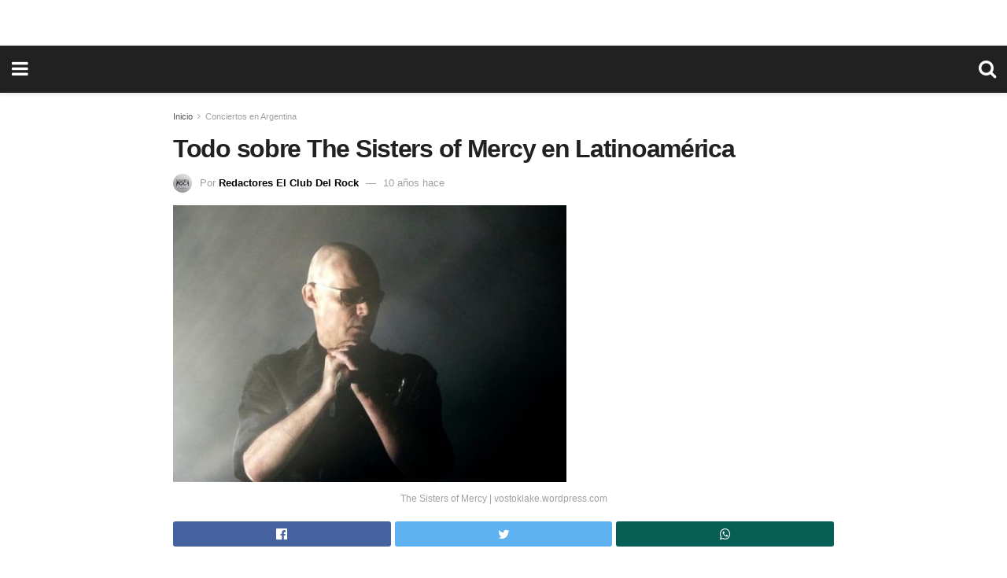

--- FILE ---
content_type: text/html; charset=utf-8
request_url: https://elclubdelrock.com/noticias-mexico/todo-sobre-the-sisters-of-mercy-en-latinoamerica/amp/
body_size: 14127
content:
<!DOCTYPE html>
<html amp lang="es" data-amp-auto-lightbox-disable transformed="self;v=1" i-amphtml-layout="" i-amphtml-no-boilerplate="">
<head><meta charset="utf-8"><meta name="viewport" content="width=device-width,minimum-scale=1,maximum-scale=1,user-scalable=no"><link rel="preconnect" href="https://cdn.ampproject.org"><style amp-runtime="" i-amphtml-version="012512221826001">html{overflow-x:hidden!important}html.i-amphtml-fie{height:100%!important;width:100%!important}html:not([amp4ads]),html:not([amp4ads]) body{height:auto!important}html:not([amp4ads]) body{margin:0!important}body{-webkit-text-size-adjust:100%;-moz-text-size-adjust:100%;-ms-text-size-adjust:100%;text-size-adjust:100%}html.i-amphtml-singledoc.i-amphtml-embedded{-ms-touch-action:pan-y pinch-zoom;touch-action:pan-y pinch-zoom}html.i-amphtml-fie>body,html.i-amphtml-singledoc>body{overflow:visible!important}html.i-amphtml-fie:not(.i-amphtml-inabox)>body,html.i-amphtml-singledoc:not(.i-amphtml-inabox)>body{position:relative!important}html.i-amphtml-ios-embed-legacy>body{overflow-x:hidden!important;overflow-y:auto!important;position:absolute!important}html.i-amphtml-ios-embed{overflow-y:auto!important;position:static}#i-amphtml-wrapper{overflow-x:hidden!important;overflow-y:auto!important;position:absolute!important;top:0!important;left:0!important;right:0!important;bottom:0!important;margin:0!important;display:block!important}html.i-amphtml-ios-embed.i-amphtml-ios-overscroll,html.i-amphtml-ios-embed.i-amphtml-ios-overscroll>#i-amphtml-wrapper{-webkit-overflow-scrolling:touch!important}#i-amphtml-wrapper>body{position:relative!important;border-top:1px solid transparent!important}#i-amphtml-wrapper+body{visibility:visible}#i-amphtml-wrapper+body .i-amphtml-lightbox-element,#i-amphtml-wrapper+body[i-amphtml-lightbox]{visibility:hidden}#i-amphtml-wrapper+body[i-amphtml-lightbox] .i-amphtml-lightbox-element{visibility:visible}#i-amphtml-wrapper.i-amphtml-scroll-disabled,.i-amphtml-scroll-disabled{overflow-x:hidden!important;overflow-y:hidden!important}amp-instagram{padding:54px 0px 0px!important;background-color:#fff}amp-iframe iframe{box-sizing:border-box!important}[amp-access][amp-access-hide]{display:none}[subscriptions-dialog],body:not(.i-amphtml-subs-ready) [subscriptions-action],body:not(.i-amphtml-subs-ready) [subscriptions-section]{display:none!important}amp-experiment,amp-live-list>[update]{display:none}amp-list[resizable-children]>.i-amphtml-loading-container.amp-hidden{display:none!important}amp-list [fetch-error],amp-list[load-more] [load-more-button],amp-list[load-more] [load-more-end],amp-list[load-more] [load-more-failed],amp-list[load-more] [load-more-loading]{display:none}amp-list[diffable] div[role=list]{display:block}amp-story-page,amp-story[standalone]{min-height:1px!important;display:block!important;height:100%!important;margin:0!important;padding:0!important;overflow:hidden!important;width:100%!important}amp-story[standalone]{background-color:#000!important;position:relative!important}amp-story-page{background-color:#757575}amp-story .amp-active>div,amp-story .i-amphtml-loader-background{display:none!important}amp-story-page:not(:first-of-type):not([distance]):not([active]){transform:translateY(1000vh)!important}amp-autocomplete{position:relative!important;display:inline-block!important}amp-autocomplete>input,amp-autocomplete>textarea{padding:0.5rem;border:1px solid rgba(0,0,0,.33)}.i-amphtml-autocomplete-results,amp-autocomplete>input,amp-autocomplete>textarea{font-size:1rem;line-height:1.5rem}[amp-fx^=fly-in]{visibility:hidden}amp-script[nodom],amp-script[sandboxed]{position:fixed!important;top:0!important;width:1px!important;height:1px!important;overflow:hidden!important;visibility:hidden}
/*# sourceURL=/css/ampdoc.css*/[hidden]{display:none!important}.i-amphtml-element{display:inline-block}.i-amphtml-blurry-placeholder{transition:opacity 0.3s cubic-bezier(0.0,0.0,0.2,1)!important;pointer-events:none}[layout=nodisplay]:not(.i-amphtml-element){display:none!important}.i-amphtml-layout-fixed,[layout=fixed][width][height]:not(.i-amphtml-layout-fixed){display:inline-block;position:relative}.i-amphtml-layout-responsive,[layout=responsive][width][height]:not(.i-amphtml-layout-responsive),[width][height][heights]:not([layout]):not(.i-amphtml-layout-responsive),[width][height][sizes]:not(img):not([layout]):not(.i-amphtml-layout-responsive){display:block;position:relative}.i-amphtml-layout-intrinsic,[layout=intrinsic][width][height]:not(.i-amphtml-layout-intrinsic){display:inline-block;position:relative;max-width:100%}.i-amphtml-layout-intrinsic .i-amphtml-sizer{max-width:100%}.i-amphtml-intrinsic-sizer{max-width:100%;display:block!important}.i-amphtml-layout-container,.i-amphtml-layout-fixed-height,[layout=container],[layout=fixed-height][height]:not(.i-amphtml-layout-fixed-height){display:block;position:relative}.i-amphtml-layout-fill,.i-amphtml-layout-fill.i-amphtml-notbuilt,[layout=fill]:not(.i-amphtml-layout-fill),body noscript>*{display:block;overflow:hidden!important;position:absolute;top:0;left:0;bottom:0;right:0}body noscript>*{position:absolute!important;width:100%;height:100%;z-index:2}body noscript{display:inline!important}.i-amphtml-layout-flex-item,[layout=flex-item]:not(.i-amphtml-layout-flex-item){display:block;position:relative;-ms-flex:1 1 auto;flex:1 1 auto}.i-amphtml-layout-fluid{position:relative}.i-amphtml-layout-size-defined{overflow:hidden!important}.i-amphtml-layout-awaiting-size{position:absolute!important;top:auto!important;bottom:auto!important}i-amphtml-sizer{display:block!important}@supports (aspect-ratio:1/1){i-amphtml-sizer.i-amphtml-disable-ar{display:none!important}}.i-amphtml-blurry-placeholder,.i-amphtml-fill-content{display:block;height:0;max-height:100%;max-width:100%;min-height:100%;min-width:100%;width:0;margin:auto}.i-amphtml-layout-size-defined .i-amphtml-fill-content{position:absolute;top:0;left:0;bottom:0;right:0}.i-amphtml-replaced-content,.i-amphtml-screen-reader{padding:0!important;border:none!important}.i-amphtml-screen-reader{position:fixed!important;top:0px!important;left:0px!important;width:4px!important;height:4px!important;opacity:0!important;overflow:hidden!important;margin:0!important;display:block!important;visibility:visible!important}.i-amphtml-screen-reader~.i-amphtml-screen-reader{left:8px!important}.i-amphtml-screen-reader~.i-amphtml-screen-reader~.i-amphtml-screen-reader{left:12px!important}.i-amphtml-screen-reader~.i-amphtml-screen-reader~.i-amphtml-screen-reader~.i-amphtml-screen-reader{left:16px!important}.i-amphtml-unresolved{position:relative;overflow:hidden!important}.i-amphtml-select-disabled{-webkit-user-select:none!important;-ms-user-select:none!important;user-select:none!important}.i-amphtml-notbuilt,[layout]:not(.i-amphtml-element),[width][height][heights]:not([layout]):not(.i-amphtml-element),[width][height][sizes]:not(img):not([layout]):not(.i-amphtml-element){position:relative;overflow:hidden!important;color:transparent!important}.i-amphtml-notbuilt:not(.i-amphtml-layout-container)>*,[layout]:not([layout=container]):not(.i-amphtml-element)>*,[width][height][heights]:not([layout]):not(.i-amphtml-element)>*,[width][height][sizes]:not([layout]):not(.i-amphtml-element)>*{display:none}amp-img:not(.i-amphtml-element)[i-amphtml-ssr]>img.i-amphtml-fill-content{display:block}.i-amphtml-notbuilt:not(.i-amphtml-layout-container),[layout]:not([layout=container]):not(.i-amphtml-element),[width][height][heights]:not([layout]):not(.i-amphtml-element),[width][height][sizes]:not(img):not([layout]):not(.i-amphtml-element){color:transparent!important;line-height:0!important}.i-amphtml-ghost{visibility:hidden!important}.i-amphtml-element>[placeholder],[layout]:not(.i-amphtml-element)>[placeholder],[width][height][heights]:not([layout]):not(.i-amphtml-element)>[placeholder],[width][height][sizes]:not([layout]):not(.i-amphtml-element)>[placeholder]{display:block;line-height:normal}.i-amphtml-element>[placeholder].amp-hidden,.i-amphtml-element>[placeholder].hidden{visibility:hidden}.i-amphtml-element:not(.amp-notsupported)>[fallback],.i-amphtml-layout-container>[placeholder].amp-hidden,.i-amphtml-layout-container>[placeholder].hidden{display:none}.i-amphtml-layout-size-defined>[fallback],.i-amphtml-layout-size-defined>[placeholder]{position:absolute!important;top:0!important;left:0!important;right:0!important;bottom:0!important;z-index:1}amp-img[i-amphtml-ssr]:not(.i-amphtml-element)>[placeholder]{z-index:auto}.i-amphtml-notbuilt>[placeholder]{display:block!important}.i-amphtml-hidden-by-media-query{display:none!important}.i-amphtml-element-error{background:red!important;color:#fff!important;position:relative!important}.i-amphtml-element-error:before{content:attr(error-message)}i-amp-scroll-container,i-amphtml-scroll-container{position:absolute;top:0;left:0;right:0;bottom:0;display:block}i-amp-scroll-container.amp-active,i-amphtml-scroll-container.amp-active{overflow:auto;-webkit-overflow-scrolling:touch}.i-amphtml-loading-container{display:block!important;pointer-events:none;z-index:1}.i-amphtml-notbuilt>.i-amphtml-loading-container{display:block!important}.i-amphtml-loading-container.amp-hidden{visibility:hidden}.i-amphtml-element>[overflow]{cursor:pointer;position:relative;z-index:2;visibility:hidden;display:initial;line-height:normal}.i-amphtml-layout-size-defined>[overflow]{position:absolute}.i-amphtml-element>[overflow].amp-visible{visibility:visible}template{display:none!important}.amp-border-box,.amp-border-box *,.amp-border-box :after,.amp-border-box :before{box-sizing:border-box}amp-pixel{display:none!important}amp-analytics,amp-auto-ads,amp-story-auto-ads{position:fixed!important;top:0!important;width:1px!important;height:1px!important;overflow:hidden!important;visibility:hidden}amp-story{visibility:hidden!important}html.i-amphtml-fie>amp-analytics{position:initial!important}[visible-when-invalid]:not(.visible),form [submit-error],form [submit-success],form [submitting]{display:none}amp-accordion{display:block!important}@media (min-width:1px){:where(amp-accordion>section)>:first-child{margin:0;background-color:#efefef;padding-right:20px;border:1px solid #dfdfdf}:where(amp-accordion>section)>:last-child{margin:0}}amp-accordion>section{float:none!important}amp-accordion>section>*{float:none!important;display:block!important;overflow:hidden!important;position:relative!important}amp-accordion,amp-accordion>section{margin:0}amp-accordion:not(.i-amphtml-built)>section>:last-child{display:none!important}amp-accordion:not(.i-amphtml-built)>section[expanded]>:last-child{display:block!important}
/*# sourceURL=/css/ampshared.css*/</style><meta name="amp-to-amp-navigation" content="AMP-Redirect-To; AMP.navigateTo"><meta name="description" content="La leyenda del rock gótico, regresará en septiembre para dar cuatro conciertos en tres países de América Latina. Aunque no han sacado ningún material nuevo"><meta name="robots" content="follow, index, max-snippet:-1, max-video-preview:-1, max-image-preview:large"><meta property="og:locale" content="es_MX"><meta property="og:type" content="article"><meta property="og:title" content="Todo sobre The Sisters of Mercy en Latinoamérica | El Club Del Rock"><meta property="og:description" content="La leyenda del rock gótico, regresará en septiembre para dar cuatro conciertos en tres países de América Latina. Aunque no han sacado ningún material nuevo"><meta property="og:url" content="https://elclubdelrock.com/noticias-mexico/todo-sobre-the-sisters-of-mercy-en-latinoamerica/"><meta property="og:site_name" content="El Club Del Rock | Noticias y Conciertos de Rock y Metal"><meta property="article:publisher" content="https://www.facebook.com/elclubdelrockoficial"><meta property="article:author" content="https://www.facebook.com/elclubdelrockoficial/"><meta property="article:tag" content="Argentina"><meta property="article:tag" content="MÉXICO"><meta property="article:tag" content="rock gótico"><meta property="article:tag" content="The Sisters of Mercy"><meta property="article:section" content="Conciertos en Argentina"><meta property="og:updated_time" content="2016-09-13T21:27:30-05:00"><meta property="fb:app_id" content="166920577255107"><meta property="og:image" content="https://storage.googleapis.com/stateless-elclubdelrock-com/2016/05/eldritch-e1463701184717.jpg"><meta property="og:image:secure_url" content="https://storage.googleapis.com/stateless-elclubdelrock-com/2016/05/eldritch-e1463701184717.jpg"><meta property="og:image:width" content="500"><meta property="og:image:height" content="352"><meta property="og:image:alt" content="Todo sobre The Sisters of Mercy en Latinoamérica"><meta property="og:image:type" content="image/jpeg"><meta property="article:published_time" content="2016-05-19T18:48:49-05:00"><meta property="article:modified_time" content="2016-09-13T21:27:30-05:00"><meta name="twitter:card" content="summary_large_image"><meta name="twitter:title" content="Todo sobre The Sisters of Mercy en Latinoamérica | El Club Del Rock"><meta name="twitter:description" content="La leyenda del rock gótico, regresará en septiembre para dar cuatro conciertos en tres países de América Latina. Aunque no han sacado ningún material nuevo"><meta name="twitter:site" content="@elclubdelrock"><meta name="twitter:creator" content="@elclubdelrock"><meta name="twitter:image" content="https://storage.googleapis.com/stateless-elclubdelrock-com/2016/05/eldritch-e1463701184717.jpg"><meta name="twitter:label1" content="Written by"><meta name="twitter:data1" content="Redactores El Club Del Rock"><meta name="twitter:label2" content="Time to read"><meta name="twitter:data2" content="1 minuto"><meta name="msapplication-TileImage" content="https://storage.googleapis.com/stateless-elclubdelrock-com/2019/04/14cfe752-cropped-logo-512x512-1-300x300.png"><meta name="generator" content="AMP Plugin v2.5.5; mode=reader; theme=legacy"><meta name="generator" content="WordPress 6.9"><script async="" src="https://cdn.ampproject.org/v0.mjs" type="module" crossorigin="anonymous"></script><script async nomodule src="https://cdn.ampproject.org/v0.js" crossorigin="anonymous"></script><script custom-element="amp-ad" src="https://cdn.ampproject.org/v0/amp-ad-0.1.mjs" async type="module" crossorigin="anonymous"></script><script async nomodule src="https://cdn.ampproject.org/v0/amp-ad-0.1.js" crossorigin="anonymous" custom-element="amp-ad"></script><script src="https://cdn.ampproject.org/v0/amp-analytics-0.1.mjs" async="" custom-element="amp-analytics" type="module" crossorigin="anonymous"></script><script async nomodule src="https://cdn.ampproject.org/v0/amp-analytics-0.1.js" crossorigin="anonymous" custom-element="amp-analytics"></script><script src="https://cdn.ampproject.org/v0/amp-auto-ads-0.1.mjs" async="" custom-element="amp-auto-ads" type="module" crossorigin="anonymous"></script><script async nomodule src="https://cdn.ampproject.org/v0/amp-auto-ads-0.1.js" crossorigin="anonymous" custom-element="amp-auto-ads"></script><script custom-element="amp-form" src="https://cdn.ampproject.org/v0/amp-form-0.1.mjs" async type="module" crossorigin="anonymous"></script><script async nomodule src="https://cdn.ampproject.org/v0/amp-form-0.1.js" crossorigin="anonymous" custom-element="amp-form"></script><script custom-element="amp-sidebar" src="https://cdn.ampproject.org/v0/amp-sidebar-0.1.mjs" async type="module" crossorigin="anonymous"></script><script async nomodule src="https://cdn.ampproject.org/v0/amp-sidebar-0.1.js" crossorigin="anonymous" custom-element="amp-sidebar"></script><script src="https://cdn.ampproject.org/v0/amp-youtube-0.1.mjs" async="" custom-element="amp-youtube" type="module" crossorigin="anonymous"></script><script async nomodule src="https://cdn.ampproject.org/v0/amp-youtube-0.1.js" crossorigin="anonymous" custom-element="amp-youtube"></script><link rel="icon" href="https://storage.googleapis.com/stateless-elclubdelrock-com/2019/04/14cfe752-cropped-logo-512x512-1-75x75.png" sizes="32x32"><link rel="icon" href="https://storage.googleapis.com/stateless-elclubdelrock-com/2019/04/14cfe752-cropped-logo-512x512-1-300x300.png" sizes="192x192"><link href="https://maxcdn.bootstrapcdn.com/font-awesome/4.7.0/css/font-awesome.min.css" rel="stylesheet" type="text/css"><style amp-custom="">#amp-mobile-version-switcher{left:0;position:absolute;width:100%;z-index:100}#amp-mobile-version-switcher>a{background-color:#444;border:0;color:#eaeaea;display:block;font-family:-apple-system,BlinkMacSystemFont,Segoe UI,Roboto,Oxygen-Sans,Ubuntu,Cantarell,Helvetica Neue,sans-serif;font-size:16px;font-weight:600;padding:15px 0;text-align:center;-webkit-text-decoration:none;text-decoration:none}#amp-mobile-version-switcher>a:active,#amp-mobile-version-switcher>a:focus,#amp-mobile-version-switcher>a:hover{-webkit-text-decoration:underline;text-decoration:underline}:where(.wp-block-button__link){border-radius:9999px;box-shadow:none;padding:calc(.667em + 2px) calc(1.333em + 2px);text-decoration:none}:root :where(.wp-block-button .wp-block-button__link.is-style-outline),:root :where(.wp-block-button.is-style-outline>.wp-block-button__link){border:2px solid;padding:.667em 1.333em}:root :where(.wp-block-button .wp-block-button__link.is-style-outline:not(.has-text-color)),:root :where(.wp-block-button.is-style-outline>.wp-block-button__link:not(.has-text-color)){color:currentColor}:root :where(.wp-block-button .wp-block-button__link.is-style-outline:not(.has-background)),:root :where(.wp-block-button.is-style-outline>.wp-block-button__link:not(.has-background)){background-color:initial;background-image:none}:where(.wp-block-columns){margin-bottom:1.75em}:where(.wp-block-columns.has-background){padding:1.25em 2.375em}:where(.wp-block-post-comments input[type=submit]){border:none}:where(.wp-block-cover-image:not(.has-text-color)),:where(.wp-block-cover:not(.has-text-color)){color:#fff}:where(.wp-block-cover-image.is-light:not(.has-text-color)),:where(.wp-block-cover.is-light:not(.has-text-color)){color:#000}:root :where(.wp-block-cover h1:not(.has-text-color)),:root :where(.wp-block-cover h2:not(.has-text-color)),:root :where(.wp-block-cover h3:not(.has-text-color)),:root :where(.wp-block-cover h4:not(.has-text-color)),:root :where(.wp-block-cover h5:not(.has-text-color)),:root :where(.wp-block-cover h6:not(.has-text-color)),:root :where(.wp-block-cover p:not(.has-text-color)){color:inherit}:where(.wp-block-file){margin-bottom:1.5em}:where(.wp-block-file__button){border-radius:2em;display:inline-block;padding:.5em 1em}:where(.wp-block-file__button):where(a):active,:where(.wp-block-file__button):where(a):focus,:where(.wp-block-file__button):where(a):hover,:where(.wp-block-file__button):where(a):visited{box-shadow:none;color:#fff;opacity:.85;text-decoration:none}:where(.wp-block-form-input__input){font-size:1em;margin-bottom:.5em;padding:0 .5em}:where(.wp-block-form-input__input)[type=date],:where(.wp-block-form-input__input)[type=datetime-local],:where(.wp-block-form-input__input)[type=datetime],:where(.wp-block-form-input__input)[type=email],:where(.wp-block-form-input__input)[type=month],:where(.wp-block-form-input__input)[type=number],:where(.wp-block-form-input__input)[type=password],:where(.wp-block-form-input__input)[type=search],:where(.wp-block-form-input__input)[type=tel],:where(.wp-block-form-input__input)[type=text],:where(.wp-block-form-input__input)[type=time],:where(.wp-block-form-input__input)[type=url],:where(.wp-block-form-input__input)[type=week]{border-style:solid;border-width:1px;line-height:2;min-height:2em}:where(.wp-block-group.wp-block-group-is-layout-constrained){position:relative}@keyframes show-content-image{0%{visibility:hidden}99%{visibility:hidden}to{visibility:visible}}@keyframes turn-on-visibility{0%{opacity:0}to{opacity:1}}@keyframes turn-off-visibility{0%{opacity:1;visibility:visible}99%{opacity:0;visibility:visible}to{opacity:0;visibility:hidden}}@keyframes lightbox-zoom-in{0%{transform:translate(calc(( -100vw + var(--wp--lightbox-scrollbar-width) ) / 2 + var(--wp--lightbox-initial-left-position)),calc(-50vh + var(--wp--lightbox-initial-top-position))) scale(var(--wp--lightbox-scale))}to{transform:translate(-50%,-50%) scale(1)}}@keyframes lightbox-zoom-out{0%{transform:translate(-50%,-50%) scale(1);visibility:visible}99%{visibility:visible}to{transform:translate(calc(( -100vw + var(--wp--lightbox-scrollbar-width) ) / 2 + var(--wp--lightbox-initial-left-position)),calc(-50vh + var(--wp--lightbox-initial-top-position))) scale(var(--wp--lightbox-scale));visibility:hidden}}:where(.wp-block-latest-comments:not([data-amp-original-style*=line-height] .wp-block-latest-comments__comment)){line-height:1.1}:where(.wp-block-latest-comments:not([data-amp-original-style*=line-height] .wp-block-latest-comments__comment-excerpt p)){line-height:1.8}:root :where(.wp-block-latest-posts.is-grid){padding:0}:root :where(.wp-block-latest-posts.wp-block-latest-posts__list){padding-left:0}ul{box-sizing:border-box}:root :where(.wp-block-list.has-background){padding:1.25em 2.375em}:where(.wp-block-navigation.has-background .wp-block-navigation-item a:not(.wp-element-button)),:where(.wp-block-navigation.has-background .wp-block-navigation-submenu a:not(.wp-element-button)){padding:.5em 1em}:where(.wp-block-navigation .wp-block-navigation__submenu-container .wp-block-navigation-item a:not(.wp-element-button)),:where(.wp-block-navigation .wp-block-navigation__submenu-container .wp-block-navigation-submenu a:not(.wp-element-button)),:where(.wp-block-navigation .wp-block-navigation__submenu-container .wp-block-navigation-submenu button.wp-block-navigation-item__content),:where(.wp-block-navigation .wp-block-navigation__submenu-container .wp-block-pages-list__item button.wp-block-navigation-item__content){padding:.5em 1em}@keyframes overlay-menu__fade-in-animation{0%{opacity:0;transform:translateY(.5em)}to{opacity:1;transform:translateY(0)}}:root :where(p.has-background){padding:1.25em 2.375em}:where(p.has-text-color:not(.has-link-color)) a{color:inherit}:where(.wp-block-post-comments-form input:not([type=submit])),:where(.wp-block-post-comments-form textarea){border:1px solid #949494;font-family:inherit;font-size:1em}:where(.wp-block-post-comments-form input:where(:not([type=submit]):not([type=checkbox]))),:where(.wp-block-post-comments-form textarea){padding:calc(.667em + 2px)}:where(.wp-block-post-excerpt){box-sizing:border-box;margin-bottom:var(--wp--style--block-gap);margin-top:var(--wp--style--block-gap)}:where(.wp-block-preformatted.has-background){padding:1.25em 2.375em}:where(.wp-block-search__button){border:1px solid #ccc;padding:6px 10px}:where(.wp-block-search__input){appearance:none;border:1px solid #949494;flex-grow:1;font-family:inherit;font-size:inherit;font-style:inherit;font-weight:inherit;letter-spacing:inherit;line-height:inherit;margin-left:0;margin-right:0;min-width:3rem;padding:8px;text-transform:inherit}:where(.wp-block-search__input):not(#_#_#_#_#_#_#_){text-decoration:unset}:where(.wp-block-search__button-inside .wp-block-search__inside-wrapper){background-color:#fff;border:1px solid #949494;box-sizing:border-box;padding:4px}:where(.wp-block-search__button-inside .wp-block-search__inside-wrapper) :where(.wp-block-search__button){padding:4px 8px}:root :where(.wp-block-separator.is-style-dots){height:auto;line-height:1;text-align:center}:root :where(.wp-block-separator.is-style-dots):before{color:currentColor;content:"···";font-family:serif;font-size:1.5em;letter-spacing:2em;padding-left:2em}:root :where(.wp-block-site-logo.is-style-rounded){border-radius:9999px}:root :where(.wp-block-social-links .wp-social-link a){padding:.25em}:root :where(.wp-block-social-links.is-style-logos-only .wp-social-link a){padding:0}:root :where(.wp-block-social-links.is-style-pill-shape .wp-social-link a){padding-left:.6666666667em;padding-right:.6666666667em}:root :where(.wp-block-tag-cloud.is-style-outline){display:flex;flex-wrap:wrap;gap:1ch}:root :where(.wp-block-tag-cloud.is-style-outline a){border:1px solid;margin-right:0;padding:1ch 2ch}:root :where(.wp-block-tag-cloud.is-style-outline a):not(#_#_#_#_#_#_#_#_){font-size:unset;text-decoration:none}:root :where(.wp-block-table-of-contents){box-sizing:border-box}:where(.wp-block-term-description){box-sizing:border-box;margin-bottom:var(--wp--style--block-gap);margin-top:var(--wp--style--block-gap)}:where(pre.wp-block-verse){font-family:inherit}:root{--wp-block-synced-color:#7a00df;--wp-block-synced-color--rgb:122,0,223;--wp-bound-block-color:var(--wp-block-synced-color);--wp-editor-canvas-background:#ddd;--wp-admin-theme-color:#007cba;--wp-admin-theme-color--rgb:0,124,186;--wp-admin-theme-color-darker-10:#006ba1;--wp-admin-theme-color-darker-10--rgb:0,107,160.5;--wp-admin-theme-color-darker-20:#005a87;--wp-admin-theme-color-darker-20--rgb:0,90,135;--wp-admin-border-width-focus:2px}@media (min-resolution:192dpi){:root{--wp-admin-border-width-focus:1.5px}}:root{--wp--preset--font-size--normal:16px;--wp--preset--font-size--huge:42px}.aligncenter{clear:both}.screen-reader-text{border:0;clip-path:inset(50%);height:1px;margin:-1px;overflow:hidden;padding:0;position:absolute;width:1px}.screen-reader-text:not(#_#_#_#_#_#_#_){word-wrap:normal}.screen-reader-text:focus{background-color:#ddd;clip-path:none;color:#444;display:block;font-size:1em;height:auto;left:5px;line-height:normal;padding:15px 23px 14px;text-decoration:none;top:5px;width:auto;z-index:100000}html :where(.has-border-color){border-style:solid}html :where([data-amp-original-style*=border-top-color]){border-top-style:solid}html :where([data-amp-original-style*=border-right-color]){border-right-style:solid}html :where([data-amp-original-style*=border-bottom-color]){border-bottom-style:solid}html :where([data-amp-original-style*=border-left-color]){border-left-style:solid}html :where([data-amp-original-style*=border-width]){border-style:solid}html :where([data-amp-original-style*=border-top-width]){border-top-style:solid}html :where([data-amp-original-style*=border-right-width]){border-right-style:solid}html :where([data-amp-original-style*=border-bottom-width]){border-bottom-style:solid}html :where([data-amp-original-style*=border-left-width]){border-left-style:solid}html :where(amp-img[class*=wp-image-]),html :where(amp-anim[class*=wp-image-]){height:auto;max-width:100%}:where(figure){margin:0 0 1em}html :where(.is-position-sticky){--wp-admin--admin-bar--position-offset:var(--wp-admin--admin-bar--height,0px)}@media screen and (max-width:600px){html :where(.is-position-sticky){--wp-admin--admin-bar--position-offset:0px}}amp-img.amp-wp-enforced-sizes{object-fit:contain}amp-img img,amp-img noscript{image-rendering:inherit;object-fit:inherit;object-position:inherit}.aligncenter{display:block;margin-left:auto;margin-right:auto}.amp-wp-enforced-sizes{max-width:100%;margin:0 auto}.clearfix:before,.clearfix:after{content:" ";display:table}.clearfix:after{clear:both}body,html{height:100%;margin:0}body{background-color:#fff;color:#53585c;font-family:-apple-system,BlinkMacSystemFont,"Segoe UI","Roboto","Oxygen-Sans","Ubuntu","Cantarell","Helvetica Neue",sans-serif;font-size:14px;line-height:1.7857142857143em;text-rendering:optimizeLegibility;-webkit-font-smoothing:antialiased;-moz-osx-font-smoothing:grayscale}h1,h2,h3,.amp-wp-title{color:#212121}::-moz-selection{background:#fde69a;color:#212121;text-shadow:none}::-webkit-selection{background:#fde69a;color:#212121;text-shadow:none}::selection{background:#fde69a;color:#212121;text-shadow:none}p,ul,figure{margin:0 0 1em;padding:0}a,a:visited{text-decoration:none}a:hover,a:active,a:focus{color:#212121}a,a:visited,#breadcrumbs a:hover,.amp-related-content h3 a:hover,.amp-related-content h3 a:focus{color:#000}.amp-wp-header{text-align:center;background-color:#fff;height:60px;box-shadow:0 2px 6px rgba(0,0,0,.1)}.amp-wp-header.dark{background-color:#212121}.amp-wp-header .jeg_mobile_logo{display:flex;align-items:center;justify-content:center;flex:1 0 0%;background-image:url("")}@media only screen and (-webkit-min-device-pixel-ratio: 2),
only screen and (     -o-min-device-pixel-ratio: 2/1),
only screen and (        min-device-pixel-ratio: 2),
only screen and (                min-resolution: 192dpi),
only screen and (                min-resolution: 2dppx){.amp-wp-header .jeg_mobile_logo{background-image:url("https://storage.googleapis.com/stateless-elclubdelrock-com/2019/05/a7626d89-logo-el-club-del-rock-1.png");background-size:auto 40px}}.amp-wp-header div{color:#fff;font-size:1em;font-weight:400;margin:0 auto;position:relative;display:flex;flex-wrap:wrap;flex-direction:row;width:100%;height:100%}.amp-wp-header a{text-align:center;width:100%;height:100%;display:block;background-position:center center;background-repeat:no-repeat}.amp-wp-article{color:#333;font-size:16px;line-height:1.625em;margin:22px auto 30px;padding:0 15px;max-width:840px;overflow-wrap:break-word;word-wrap:break-word}.amp-wp-breadcrumb{margin:-5px auto 10px;font-size:11px;color:#a0a0a0}#breadcrumbs a{color:#53585c}#breadcrumbs .fa{padding:0 3px}#breadcrumbs .breadcrumb_last_link a{color:#a0a0a0}.amp-wp-article-header{margin-bottom:15px}.amp-wp-title{display:block;width:100%;font-size:32px;font-weight:bold;line-height:1.15;margin:0 0 .4em;letter-spacing:-.04em}.amp-wp-meta{color:#a0a0a0;list-style:none;font-size:smaller}.amp-wp-meta li{display:inline-block;line-height:1}.amp-wp-byline amp-img,.amp-wp-byline .amp-wp-author{display:inline-block}.amp-wp-author a{font-weight:bold}.amp-wp-byline amp-img{border-radius:100%;position:relative;margin-right:6px;vertical-align:middle}.amp-wp-posted-on{margin-left:5px}.amp-wp-posted-on:before{content:"—";margin-right:5px}.amp-wp-article-featured-image amp-img{margin:0 auto}.amp-wp-article-featured-image.wp-caption .wp-caption-text{margin:0 18px}.jeg_share_amp_container{margin:0 0 15px}.jeg_sharelist{float:none;display:-webkit-flex;display:-ms-flexbox;display:flex;-webkit-flex-wrap:wrap;-ms-flex-wrap:wrap;flex-wrap:wrap;-webkit-align-items:flex-start;-ms-flex-align:start;align-items:flex-start}.jeg_share_button a{display:-webkit-flex;display:-ms-flexbox;display:flex;-webkit-flex:1;-ms-flex:1;flex:1;-webkit-justify-content:center;-ms-flex-pack:center;justify-content:center;-webkit-backface-visibility:hidden;backface-visibility:hidden}.jeg_share_button a{float:left;width:auto;height:32px;line-height:32px;white-space:nowrap;padding:0 10px;color:#fff;background:#212121;margin:0 5px 5px 0;border-radius:3px;text-align:center;-webkit-transition:.2s;-o-transition:.2s;transition:.2s}.jeg_share_button a:last-child{margin-right:0}.jeg_share_button a:hover{opacity:.75}.jeg_share_button a > span{display:none}.jeg_share_button .fa{font-size:16px;line-height:inherit}.jeg_share_button .jeg_btn-facebook{background:#45629f}.jeg_share_button .jeg_btn-twitter{background:#5eb2ef}.jeg_share_button .jeg_btn-whatsapp{background:#075e54}.amp-wp-article-content{color:#53585c}.amp-wp-article-content ul{margin:0 0 1.5em 1.5em}.amp-wp-article-content li{margin-bottom:.5em}.amp-wp-article-content ul{list-style:square}.amp-wp-article-content amp-img{margin:0 auto 15px}.amp-wp-article-content .wp-caption amp-img{margin-bottom:0px}.amp-wp-article-content h1,.amp-wp-article-content h2,.amp-wp-article-content h3{font-weight:500}.wp-caption{max-width:100%;box-sizing:border-box}.wp-caption .wp-caption-text{margin:3px 0 1em;font-size:12px;color:#a0a0a0;text-align:center}.wp-caption a{color:#a0a0a0;text-decoration:underline}.amp-wp-meta-taxonomy{display:block;list-style:none;margin:20px 0;border-bottom:2px solid #eee}.amp-wp-meta-taxonomy span{font-weight:bold}.amp-wp-tax-category,.amp-wp-tax-tag{font-size:smaller;line-height:1.4em;margin:0 0 1em}.amp-wp-tax-tag span{font-weight:bold;margin-right:3px}.amp-wp-tax-tag a{color:#616161;background:#f5f5f5;display:inline-block;line-height:normal;padding:3px 8px;margin:0 3px 5px 0;-webkit-transition:all .2s linear;-o-transition:all .2s linear;transition:all .2s linear}.amp-wp-tax-tag a:hover{color:#fff;background:#000}.amp-related-wrapper h2{font-size:16px;font-weight:bold;margin-bottom:10px}.amp-related-content{margin-bottom:15px;overflow:hidden}.amp-related-content amp-img{float:left;width:100px}.amp-related-text{margin-left:100px;padding-left:15px}.amp-related-content h3{font-size:14px;font-weight:500;line-height:1.4em;margin:0 0 5px}.amp-related-content h3 a{color:#212121}.amp-related-content .amp-related-meta{color:#a0a0a0;font-size:10px;line-height:normal;text-transform:uppercase}.amp-related-date{margin-left:5px}.amp-related-date:before{content:"—";margin-right:5px}.amp-wp-footer{background:#f5f5f5;color:#999;text-align:center}.amp-wp-footer .amp-wp-footer-inner{margin:0 auto;padding:15px;position:relative}.amp-wp-footer h2{font-size:1em;line-height:1.375em;margin:0 0 .5em}.amp-wp-footer .back-to-top{font-size:11px;text-transform:uppercase;letter-spacing:1px}.amp-wp-footer p{font-size:12px;line-height:1.5em;margin:1em 2em .6em}.amp-wp-footer a{color:#53585c;text-decoration:none}.amp-wp-social-footer a:not(:last-child){margin-right:.8em}.amp_ad_wrapper{text-align:center}.toggle_btn,.amp-wp-header .jeg_search_toggle{color:#212121;background:transparent;font-size:24px;flex:0 1 50px;width:50px;height:60px;line-height:60px;text-align:center;border:none;padding:0;outline:0}.dark .toggle_btn,.dark.amp-wp-header .jeg_search_toggle{color:#fff}.amp-wp-header .jeg_search_toggle{left:auto;right:0}#sidebar{background-color:#fff;width:100%;max-width:320px}#sidebar > div:nth-child(3){display:none}.jeg_mobile_wrapper{height:100%;overflow-x:hidden;overflow-y:auto}.jeg_mobile_wrapper .nav_wrap{min-height:100%;display:flex;flex-direction:column;position:relative}.jeg_mobile_wrapper .nav_wrap:before{content:"";position:absolute;top:0;left:0;right:0;bottom:0;min-height:100%;z-index:-1}.jeg_mobile_wrapper .item_main{flex:1}.jeg_mobile_wrapper .item_bottom{-webkit-box-pack:end;-ms-flex-pack:end;justify-content:flex-end}.jeg_aside_item{display:block;padding:20px;border-bottom:1px solid #eee}.item_bottom .jeg_aside_item{padding:10px 20px;border-bottom:0}.item_bottom .jeg_aside_item:first-child{padding-top:20px}.item_bottom .jeg_aside_item:last-child{padding-bottom:20px}.jeg_aside_item:last-child{border-bottom:0}.jeg_aside_item:after{content:"";display:table;clear:both}.jeg_mobile_menu li a{color:#212121;margin-bottom:15px;display:block;font-size:18px;line-height:1.444em;font-weight:bold;position:relative}.jeg_mobile_menu li a:hover{color:#f70d28}.jeg_mobile_menu,.jeg_mobile_menu ul{list-style:none;margin:0px}.jeg_mobile_menu ul{padding-bottom:10px;padding-left:20px}.jeg_mobile_menu ul li a{color:#757575;font-size:15px;font-weight:normal;margin-bottom:12px;padding-bottom:5px;border-bottom:1px solid #eee}.jeg_mobile_wrapper .socials_widget{display:-webkit-box;display:-ms-flexbox;display:flex}.jeg_mobile_wrapper .socials_widget a{margin-bottom:0;display:block}.jeg_search_wrapper .jeg_search_input{width:100%;vertical-align:middle;height:40px;padding:.5em 30px .5em 14px;box-sizing:border-box}.jeg_mobile_wrapper .jeg_search_result{width:100%;border-left:0;border-right:0;right:0}.jeg_aside_copyright{font-size:11px;color:#757575;letter-spacing:.5px}.jeg_aside_copyright a{color:inherit;border-bottom:1px solid #aaa}.jeg_aside_copyright p{margin-bottom:1.2em}.jeg_aside_copyright p:last-child{margin-bottom:0}.socials_widget a{display:inline-block;margin:0 10px 10px 0;text-decoration:none}.socials_widget a:last-child{margin-right:0}.socials_widget a .fa{font-size:1em;display:inline-block;width:38px;line-height:36px;white-space:nowrap;color:#fff;text-align:center;-webkit-transition:all .2s ease-in-out;-o-transition:all .2s ease-in-out;transition:all .2s ease-in-out}.socials_widget .jeg_facebook .fa{background:#45629f}.socials_widget .jeg_twitter .fa{background:#5eb2ef}.jeg_search_wrapper{position:relative}.jeg_search_wrapper .jeg_search_form{display:block;position:relative;line-height:normal;min-width:60%}.jeg_search_no_expand .jeg_search_toggle{display:none}.jeg_mobile_wrapper .jeg_search_result{width:100%;border-left:0;border-right:0;right:0}.jeg_search_hide{display:none}.jeg_mobile_wrapper .jeg_search_no_expand .jeg_search_input{box-shadow:inset 0 2px 2px rgba(0,0,0,.05)}.jeg_mobile_wrapper .jeg_search_result{width:100%;border-left:0;border-right:0;right:0}.jeg_search_no_expand.round .jeg_search_input{border-radius:33px;padding:.5em 15px}.jeg_search_no_expand.round .jeg_search_button{padding-right:12px}input:not([type="submit"]){display:inline-block;background:#fff;border:1px solid #e0e0e0;border-radius:0;padding:7px 14px;height:40px;outline:none;font-size:14px;font-weight:300;margin:0;width:100%;max-width:100%;-webkit-transition:all .2s ease;transition:.25s ease;box-shadow:none}input[type="submit"],.btn{border:none;background:#f70d28;color:#fff;padding:0 20px;line-height:40px;height:40px;display:inline-block;cursor:pointer;text-transform:uppercase;font-size:13px;font-weight:bold;letter-spacing:2px;outline:0;-webkit-appearance:none;-webkit-transition:.3s ease;transition:.3s ease}.jeg_search_wrapper .jeg_search_button{color:#212121;background:transparent;border:0;font-size:14px;outline:none;cursor:pointer;position:absolute;height:auto;min-height:unset;top:0;bottom:0;right:0;padding:0 10px;transition:none}.dark .jeg_mobile_wrapper{background-color:#212121;color:#f5f5f5}.dark .jeg_mobile_wrapper .jeg_search_result{background:rgba(0,0,0,.9);color:#f5f5f5;border:0}.dark .jeg_aside_copyright,.dark .jeg_mobile_menu li a,.dark .jeg_mobile_wrapper .jeg_search_result a,.dark .jeg_mobile_wrapper .jeg_search_result .search-link{color:#f5f5f5}.dark .jeg_aside_copyright a{border-color:rgba(255,255,255,.8)}.dark .jeg_aside_item,.dark .jeg_mobile_menu ul li a,.dark .jeg_search_result.with_result .search-all-button{border-color:rgba(255,255,255,.15)}.dark .jeg_mobile_menu ul li a{color:rgba(255,255,255,.5)}.dark .jeg_mobile_wrapper .jeg_search_no_expand .jeg_search_input{background:rgba(255,255,255,.1);border:0}.dark .jeg_mobile_wrapper .jeg_search_no_expand .jeg_search_button,.dark .jeg_mobile_wrapper .jeg_search_no_expand .jeg_search_input{color:#fafafa}.dark .jeg_mobile_wrapper .jeg_search_no_expand .jeg_search_input::-webkit-input-placeholder{color:rgba(255,255,255,.75)}.dark .jeg_mobile_wrapper .jeg_search_no_expand .jeg_search_input:-moz-placeholder{color:rgba(255,255,255,.75)}.dark .jeg_mobile_wrapper .jeg_search_no_expand .jeg_search_input::-moz-placeholder{color:rgba(255,255,255,.75)}.dark .jeg_mobile_wrapper .jeg_search_no_expand .jeg_search_input:-ms-input-placeholder{color:rgba(255,255,255,.75)}@media only screen and (max-width: 320px){#sidebar{max-width:275px}}.story-google-news__container{background:#f5f5f5 0 0;border:1px solid #ddd;border-radius:5px;contain-intrinsic-size:90px;content-visibility:auto;height:90px;margin:20px}.story-google-news__link{-ms-flex-align:center;-ms-flex-pack:center;-webkit-box-align:center;-webkit-box-pack:center;align-items:center;display:-webkit-box;display:-ms-flexbox;display:flex;font-size:16px;height:100%;justify-content:center;letter-spacing:0;line-height:18px;width:100%;text-decoration:none}.story-google-news__link:not(#_#_#_#_#_#_#_){color:#6b6d73}.story-google-news__letter-container{box-sizing:border-box;letter-spacing:-4px}.story-google-news__letter-container:not(#_#_#_#_#_#_#_){margin:0 5px 3px 5px;font-family:"Roboto",sans-serif}.story-google-news__letter-container span{border:0;margin:0;padding:0;vertical-align:baseline;box-sizing:border-box;letter-spacing:0}.story-google-news__letter--color-1{color:#4285f4}.story-google-news__letter--color-2{color:#ea4335}.story-google-news__letter--color-3{color:#fbbc05}.story-google-news__letter--color-4{color:#34a853}.amp-wp-7d27179:not(#_#_#_#_#_){text-align:justify}

/*# sourceURL=amp-custom.css */</style><link rel="canonical" href="https://elclubdelrock.com/noticias-mexico/todo-sobre-the-sisters-of-mercy-en-latinoamerica/"><script type="application/ld+json" class="rank-math-schema">{"@context":"https://schema.org","@graph":[{"@type":"Organization","@id":"https://elclubdelrock.com/#organization","name":"El Club Del Rock - Webzine Rock \u0026amp; Metal","url":"https://elclubdelrock.com","sameAs":["https://www.facebook.com/elclubdelrockoficial","https://twitter.com/elclubdelrock"],"email":"admin@elclubdelrock.com","logo":{"@type":"ImageObject","@id":"https://elclubdelrock.com/#logo","url":"https://storage.googleapis.com/stateless-elclubdelrock-com/2019/04/logo-512x512.png","contentUrl":"https://storage.googleapis.com/stateless-elclubdelrock-com/2019/04/logo-512x512.png","caption":"El Club Del Rock - Webzine Rock \u0026amp; Metal","inLanguage":"es","width":"512","height":"512"},"contactPoint":[{"@type":"ContactPoint","telephone":"949058540","contactType":"customer support"}]},{"@type":"WebSite","@id":"https://elclubdelrock.com/#website","url":"https://elclubdelrock.com","name":"El Club Del Rock - Webzine Rock \u0026amp; Metal","publisher":{"@id":"https://elclubdelrock.com/#organization"},"inLanguage":"es"},{"@type":"ImageObject","@id":"https://storage.googleapis.com/stateless-elclubdelrock-com/2016/05/eldritch-e1463701184717.jpg","url":"https://storage.googleapis.com/stateless-elclubdelrock-com/2016/05/eldritch-e1463701184717.jpg","width":"500","height":"352","inLanguage":"es"},{"@type":"WebPage","@id":"https://elclubdelrock.com/noticias-mexico/todo-sobre-the-sisters-of-mercy-en-latinoamerica/#webpage","url":"https://elclubdelrock.com/noticias-mexico/todo-sobre-the-sisters-of-mercy-en-latinoamerica/","name":"Todo sobre The Sisters of Mercy en Latinoamérica | El Club Del Rock","datePublished":"2016-05-19T18:48:49-05:00","dateModified":"2016-09-13T21:27:30-05:00","isPartOf":{"@id":"https://elclubdelrock.com/#website"},"primaryImageOfPage":{"@id":"https://storage.googleapis.com/stateless-elclubdelrock-com/2016/05/eldritch-e1463701184717.jpg"},"inLanguage":"es"},{"@type":"Person","@id":"https://elclubdelrock.com/author/colaboradores/","name":"Redactores El Club Del Rock","url":"https://elclubdelrock.com/author/colaboradores/","image":{"@type":"ImageObject","@id":"https://secure.gravatar.com/avatar/1edd98df0789b39c395b764611a6f1128966444a51bd4e8f71adacccfde49004?s=96\u0026amp;d=monsterid\u0026amp;r=g","url":"https://secure.gravatar.com/avatar/1edd98df0789b39c395b764611a6f1128966444a51bd4e8f71adacccfde49004?s=96\u0026amp;d=monsterid\u0026amp;r=g","caption":"Redactores El Club Del Rock","inLanguage":"es"},"sameAs":["https://elclubdelrock.com","https://www.facebook.com/elclubdelrockoficial/"],"worksFor":{"@id":"https://elclubdelrock.com/#organization"}},{"@type":"NewsArticle","headline":"Todo sobre The Sisters of Mercy en Latinoamérica | El Club Del Rock","datePublished":"2016-05-19T18:48:49-05:00","dateModified":"2016-09-13T21:27:30-05:00","articleSection":"Conciertos en Argentina, Conciertos en México, Noticias Argentina, Noticias México","author":{"@id":"https://elclubdelrock.com/author/colaboradores/","name":"Redactores El Club Del Rock"},"publisher":{"@id":"https://elclubdelrock.com/#organization"},"description":"La leyenda del rock gótico, regresará en septiembre para dar cuatro conciertos en tres países de América Latina. Aunque no han sacado ningún material nuevo","name":"Todo sobre The Sisters of Mercy en Latinoamérica | El Club Del Rock","@id":"https://elclubdelrock.com/noticias-mexico/todo-sobre-the-sisters-of-mercy-en-latinoamerica/#richSnippet","isPartOf":{"@id":"https://elclubdelrock.com/noticias-mexico/todo-sobre-the-sisters-of-mercy-en-latinoamerica/#webpage"},"image":{"@id":"https://storage.googleapis.com/stateless-elclubdelrock-com/2016/05/eldritch-e1463701184717.jpg"},"inLanguage":"es","mainEntityOfPage":{"@id":"https://elclubdelrock.com/noticias-mexico/todo-sobre-the-sisters-of-mercy-en-latinoamerica/#webpage"}}]}</script><link rel="apple-touch-icon" href="https://storage.googleapis.com/stateless-elclubdelrock-com/2019/04/14cfe752-cropped-logo-512x512-1-300x300.png"><title>Todo sobre The Sisters of Mercy en Latinoamérica | El Club Del Rock</title></head>

<body data-rsssl="1" class="">

<div class="amp_ad_wrapper jnews_amp_above_header_ads"><amp-ad type="adsense" width="320" height="50" data-ad-client="ca-pub-9655903370597840" data-ad-slot="6223640066" class="i-amphtml-layout-fixed i-amphtml-layout-size-defined" style="width:320px;height:50px" i-amphtml-layout="fixed">
                    </amp-ad></div><amp-auto-ads type="adsense" data-ad-client="9655903370597840" class="i-amphtml-layout-container" i-amphtml-layout="container"></amp-auto-ads>

<header id="#top" class="amp-wp-header dark">
	<div>
		<button on="tap:sidebar.toggle" class="toggle_btn">
			<i class="fa fa-bars"></i>
		</button>
		<a class="jeg_mobile_logo" href="https://elclubdelrock.com/?amp">
                    </a>
		<a class="jeg_search_toggle" href="https://elclubdelrock.com/?s&amp;amp">
			<i class="fa fa-search"></i>
		</a>
	</div>
</header>


<amp-sidebar id="sidebar" layout="nodisplay" side="left" class="normal i-amphtml-layout-nodisplay" hidden="hidden" i-amphtml-layout="nodisplay">
	<div class="jeg_mobile_wrapper">
		<div class="nav_wrap">
    <div class="item_main">
        
<div class="jeg_aside_item jeg_search_wrapper jeg_search_no_expand round">
    <a href="#" class="jeg_search_toggle"><i class="fa fa-search"></i></a>
    <form action="https://elclubdelrock.com/?amp" method="get" class="jeg_search_form" target="_top">
    <input name="s" class="jeg_search_input" placeholder="Buscar..." type="text" value="" autocomplete="off">
    <button aria-label="Search Button" type="submit" class="jeg_search_button btn"><i class="fa fa-search"></i></button>
<input name="amp" value="" type="hidden"></form>

<div class="jeg_search_result jeg_search_hide with_result">
    <div class="search-result-wrapper">
    </div>
    <div class="search-link search-noresult">
        No hay resultados, intenta nuevamente 🤘    </div>
    <div class="search-link search-all-button">
        <i class="fa fa-search"></i> Ver todos los resultados    </div>
</div></div><div class="jeg_aside_item">
    <ul class="jeg_mobile_menu sf-js-hover"><li id="menu-item-52131" class="menu-item menu-item-type-taxonomy menu-item-object-category menu-item-has-children menu-item-52131"><a href="https://elclubdelrock.com/noticias/?amp">Noticias</a>
<ul class="sub-menu">
	<li id="menu-item-71146" class="menu-item menu-item-type-taxonomy menu-item-object-category current-post-ancestor current-menu-parent current-post-parent menu-item-71146"><a href="https://elclubdelrock.com/noticias-mexico/?amp">Noticias México</a></li>
	<li id="menu-item-71147" class="menu-item menu-item-type-taxonomy menu-item-object-category menu-item-71147"><a href="https://elclubdelrock.com/noticias-peru/?amp">Noticias Perú</a></li>
</ul>
</li>
<li id="menu-item-52129" class="menu-item menu-item-type-taxonomy menu-item-object-category menu-item-52129"><a href="https://elclubdelrock.com/efemerides-rock/?amp">Efemérides Rock</a></li>
<li id="menu-item-52128" class="menu-item menu-item-type-taxonomy menu-item-object-category menu-item-52128"><a href="https://elclubdelrock.com/criticas-y-opinion/?amp">Críticas y opinión</a></li>
<li id="menu-item-52125" class="menu-item menu-item-type-taxonomy menu-item-object-category menu-item-52125"><a href="https://elclubdelrock.com/bandas-recomendadas/?amp">Bandas Recomendadas</a></li>
<li id="menu-item-52130" class="menu-item menu-item-type-taxonomy menu-item-object-category menu-item-52130"><a href="https://elclubdelrock.com/historias-rock/?amp">Historia del Rock</a></li>
<li id="menu-item-52132" class="menu-item menu-item-type-taxonomy menu-item-object-category menu-item-52132"><a href="https://elclubdelrock.com/ranking/?amp">Ranking</a></li>
</ul></div>    </div>
    <div class="item_bottom">
        <div class="jeg_aside_item socials_widget square">
    <a href="http://facebook.com" target="_blank" rel="external noopener nofollow" class="jeg_facebook"><i class="fa fa-facebook"></i> </a><a href="http://twitter.com" target="_blank" rel="external noopener nofollow" class="jeg_twitter"><i class="fa fa-twitter"></i> </a></div><div class="jeg_aside_item jeg_aside_copyright">
	<p>© 2023 - El Club Del Rock - Desarrollado por  <a href="http://bonzai.pe" title="Bonzai.pe">Bonzai.pe</a>.</p>
</div>    </div>
</div>	</div>
</amp-sidebar>


<article class="amp-wp-article">

	<div class="amp-wp-breadcrumb">
		<div id="breadcrumbs"><span class="">
                <a href="https://elclubdelrock.com?amp">Inicio</a>
            </span><i class="fa fa-angle-right"></i><span class="breadcrumb_last_link">
                <a href="https://elclubdelrock.com/conciertos-argentina/?amp">Conciertos en Argentina</a>
            </span></div>	</div>

	<header class="amp-wp-article-header">
		<h1 class="amp-wp-title">Todo sobre The Sisters of Mercy en Latinoamérica</h1>
				<ul class="amp-wp-meta">
			<li class="amp-wp-byline">
		<amp-img src="
		https://secure.gravatar.com/avatar/1edd98df0789b39c395b764611a6f1128966444a51bd4e8f71adacccfde49004?s=24&amp;d=monsterid&amp;r=g" width="24" height="24" layout="fixed" class="i-amphtml-layout-fixed i-amphtml-layout-size-defined" style="width:24px;height:24px" i-amphtml-layout="fixed"></amp-img>
		<span class="amp-wp-author">Por <a href="https://elclubdelrock.com/author/colaboradores/?amp">Redactores El Club Del Rock</a></span>
</li>
<li class="amp-wp-posted-on">
	<time datetime="2016-05-19T23:48:49+00:00">
		10 años hace	</time>
</li>
		</ul>
	</header>

		<figure class="amp-wp-article-featured-image wp-caption">
		<amp-img width="500" height="352" src="https://storage.googleapis.com/stateless-elclubdelrock-com/2016/05/eldritch-e1463701184717.jpg" class="attachment-large size-large wp-post-image wp-stateless-item amp-wp-enforced-sizes i-amphtml-layout-intrinsic i-amphtml-layout-size-defined" alt="eldritch e1463701184717" srcset="https://storage.googleapis.com/stateless-elclubdelrock-com/2016/05/eldritch-e1463701184717.jpg 500w, https://storage.googleapis.com/stateless-elclubdelrock-com/2016/05/eldritch-e1463701184717-300x211.jpg 300w" sizes="(max-width: 500px) 100vw, 500px" data-hero-candidate="" data-image-size="large" data-stateless-media-bucket="stateless-elclubdelrock-com" data-stateless-media-name="2016/05/eldritch-e1463701184717.jpg" title="Todo sobre The Sisters of Mercy en Latinoamérica" layout="intrinsic" disable-inline-width="" i-amphtml-layout="intrinsic"><i-amphtml-sizer slot="i-amphtml-svc" class="i-amphtml-sizer"><img alt="" aria-hidden="true" class="i-amphtml-intrinsic-sizer" role="presentation" src="[data-uri]"></i-amphtml-sizer><noscript><img width="500" height="352" src="https://storage.googleapis.com/stateless-elclubdelrock-com/2016/05/eldritch-e1463701184717.jpg" alt="eldritch e1463701184717" decoding="async" srcset="https://storage.googleapis.com/stateless-elclubdelrock-com/2016/05/eldritch-e1463701184717.jpg 500w, https://storage.googleapis.com/stateless-elclubdelrock-com/2016/05/eldritch-e1463701184717-300x211.jpg 300w" sizes="(max-width: 500px) 100vw, 500px" title="Todo sobre The Sisters of Mercy en Latinoamérica"></noscript></amp-img>					<p class="wp-caption-text">
				The Sisters of Mercy | vostoklake.wordpress.com			</p>
			</figure>
	
	<div class="amp-wp-share">
		<div class="jeg_share_amp_container"><div class="jeg_share_button share-amp clearfix">
                <div class="jeg_sharelist">
                    <a href="http://www.facebook.com/sharer.php?u=https%3A%2F%2Felclubdelrock.com%2Fnoticias-mexico%2Ftodo-sobre-the-sisters-of-mercy-en-latinoamerica%2F" rel="nofollow" class="jeg_btn-facebook expanded"><i class="fa fa-facebook-official"></i><span>Compartir</span></a><a href="https://twitter.com/intent/tweet?text=Todo%20sobre%20The%20Sisters%20of%20Mercy%20en%20Latinoam%C3%A9rica%20via%20%40elclubdelrock&amp;url=https%3A%2F%2Felclubdelrock.com%2Fnoticias-mexico%2Ftodo-sobre-the-sisters-of-mercy-en-latinoamerica%2F" rel="nofollow" class="jeg_btn-twitter expanded"><i class="fa fa-twitter"></i><span>Twittear</span></a><a href="//api.whatsapp.com/send?text=Todo%20sobre%20The%20Sisters%20of%20Mercy%20en%20Latinoam%C3%A9rica%0Ahttps%3A%2F%2Felclubdelrock.com%2Fnoticias-mexico%2Ftodo-sobre-the-sisters-of-mercy-en-latinoamerica%2F" rel="nofollow" data-action="share/whatsapp/share" class="jeg_btn-whatsapp expanded"><i class="fa fa-whatsapp"></i><span>Enviar</span></a>
                </div>
            </div></div>	</div>

	<div class="amp_ad_wrapper jnews_amp_above_content_ads"><amp-ad type="adsense" width="320" height="50" data-ad-client="ca-pub-9655903370597840" data-ad-slot="4335843321" class="i-amphtml-layout-fixed i-amphtml-layout-size-defined" style="width:320px;height:50px" i-amphtml-layout="fixed">
                    </amp-ad></div>
	<div class="amp-wp-article-content">
		<p data-amp-original-style="text-align: justify;" class="amp-wp-7d27179">La leyenda del rock gótico, regresará en septiembre para dar cuatro conciertos en tres países de América Latina. Aunque no han sacado ningún material nuevo desde 1990, la banda de Andrew Eldritch y su inseparable máquina de ritmos, Dr. Avalanche, es un show imperdible que hemos podido apreciar en la CDMX un par de veces. Las fechas de sus presentaciones, tras girar sobre Europa, son las siguientes:</p>
<p data-amp-original-style="text-align: justify;" class="amp-wp-7d27179">13 de septiembre – Ciudad de México. Circo Volador.</p>
<p data-amp-original-style="text-align: justify;" class="amp-wp-7d27179">16 de septiembre – Sao Paulo, Brasil. Tom Brasil.</p><div class="amp_ad_wrapper jnews_amp_inline_content_ads"><amp-ad width="600" height="600" layout="responsive" type="mgid" data-publisher="elclubdelrock.com" data-widget="900012" data-container="M581553ScriptRootC900012" class="i-amphtml-layout-responsive i-amphtml-layout-size-defined" i-amphtml-layout="responsive"><i-amphtml-sizer slot="i-amphtml-svc" style="display:block;padding-top:100%"></i-amphtml-sizer> </amp-ad>
</div>
<p data-amp-original-style="text-align: justify;" class="amp-wp-7d27179">17 de septiembre – Curitiba, Brasil. Vanilla Music Hall</p>
<p data-amp-original-style="text-align: justify;" class="amp-wp-7d27179">18 de septiembre – Buenos Aires, Argentina. Teatro Vorterix.</p>
<p data-amp-original-style="text-align: justify;" class="amp-wp-7d27179"><amp-img class="size-large wp-image-27412 aligncenter amp-wp-enforced-sizes i-amphtml-layout-intrinsic i-amphtml-layout-size-defined" src="https://elclubdelrock.com/wp-content/uploads/2016/05/sisters2016-333x500.jpg" alt="sisters2016" width="333" height="500" title="Todo sobre The Sisters of Mercy en Latinoamérica" layout="intrinsic" data-hero i-amphtml-ssr i-amphtml-layout="intrinsic"><i-amphtml-sizer slot="i-amphtml-svc" class="i-amphtml-sizer"><img alt="" aria-hidden="true" class="i-amphtml-intrinsic-sizer" role="presentation" src="[data-uri]"></i-amphtml-sizer><img class="i-amphtml-fill-content i-amphtml-replaced-content" decoding="async" fetchpriority="high" alt="sisters2016" src="https://elclubdelrock.com/wp-content/uploads/2016/05/sisters2016-333x500.jpg" title="Todo sobre The Sisters of Mercy en Latinoamérica"></amp-img></p>
<p data-amp-original-style="text-align: justify;" class="amp-wp-7d27179">En cuanto a los boletos para su presentación en México, ya se encuentran disponibles por $750 del águila en taquillas del recinto o a través de Superboletos. Sobre su recital en Argentina, <a href="http://www.the-sisters-of-mercy.com/news/livenews.shtml" target="_blank" rel="nofollow noopener">la página oficial</a> aún no cuelga nada sobre la información pero se espera sea pronto. The Sisters of Mercy están por cumplir 30 años del lanzamiento de Floodland, su segunda placa de estudio que los catapultó a la fama con hits como Dominion, This Corrosion y Lucretia, My Reflection. Desde 2002, Eldritch ha comentado la posibilidad de hacer un cuarto disco, aunque la falta de creatividad y presupuesto han mermado sus esfuerzos.</p>
<p><amp-youtube layout="responsive" width="500" height="281" data-videoid="q-RVJyNpfDk" title="The Sisters Of Mercy - This Corrosion HQ" class="i-amphtml-layout-responsive i-amphtml-layout-size-defined" i-amphtml-layout="responsive"><i-amphtml-sizer slot="i-amphtml-svc" style="display:block;padding-top:56.2%"></i-amphtml-sizer><a href="https://www.youtube.com/watch?v=q-RVJyNpfDk" placeholder rel="nofollow noopener" target="_blank"><amp-img src="https://i.ytimg.com/vi/q-RVJyNpfDk/hqdefault.jpg" layout="fill" object-fit="cover" alt="The Sisters Of Mercy - This Corrosion HQ" title="Todo sobre The Sisters of Mercy en Latinoamérica" class="amp-wp-enforced-sizes i-amphtml-layout-fill i-amphtml-layout-size-defined" i-amphtml-layout="fill"><noscript><img decoding="async" src="https://i.ytimg.com/vi/q-RVJyNpfDk/hqdefault.jpg" alt="The Sisters Of Mercy - This Corrosion HQ" title="Todo sobre The Sisters of Mercy en Latinoamérica"></noscript></amp-img></a></amp-youtube></p>
<div class="story-google-news__container">
	<a class="story-google-news__link" href="https://news.google.com/s/CBIwrqW63yc?sceid=PE:es-419&amp;r=7&amp;oc=1" target="_blank" rel="nofollow noopener">
		Sigue a El Club Del Rock
		<p class="story-google-news__letter-container">
			<span class="story-google-news__letter--color-1">G</span>
			<span class="story-google-news__letter--color-2">o</span>
			<span class="story-google-news__letter--color-3">o</span>
			<span class="story-google-news__letter--color-1">g</span>
			<span class="story-google-news__letter--color-4">l</span>
			<span class="story-google-news__letter--color-2">e</span>
		</p>
		News
	</a>
</div>

	</div>
	
	<ul class="amp-wp-meta-taxonomy">	<li class="amp-wp-tax-category">
		<span class="screen-reader-text">Categories:</span>
		<a href="https://elclubdelrock.com/conciertos-argentina/?amp" rel="category tag">Conciertos en Argentina</a>, <a href="https://elclubdelrock.com/conciertos-mexico/?amp" rel="category tag">Conciertos en México</a>, <a href="https://elclubdelrock.com/noticias-argentina/?amp" rel="category tag">Noticias Argentina</a>, <a href="https://elclubdelrock.com/noticias-mexico/?amp" rel="category tag">Noticias México</a>	</li>

	<li class="amp-wp-tax-tag">
		<span class="screen-reader-text">Tags:</span>
		<a href="https://elclubdelrock.com/tag/argentina/?amp" rel="tag">Argentina</a><a href="https://elclubdelrock.com/tag/mexico/?amp" rel="tag">MÉXICO</a><a href="https://elclubdelrock.com/tag/rock-gotico/?amp" rel="tag">rock gótico</a><a href="https://elclubdelrock.com/tag/the-sisters-of-mercy/?amp" rel="tag">The Sisters of Mercy</a>	</li>
</ul>

	<div class="amp-related-wrapper">
                        <h2>Contenido similar</h2>
                        <div class="amp-related-content">
                            <amp-img src="https://storage.googleapis.com/stateless-elclubdelrock-com/2025/12/ce5c3355-agora-2025-foto1-120x86.jpeg" width="120" height="86" layout="responsive" class="amp-related-image i-amphtml-layout-responsive i-amphtml-layout-size-defined" i-amphtml-layout="responsive"><i-amphtml-sizer slot="i-amphtml-svc" style="display:block;padding-top:71.6667%"></i-amphtml-sizer></amp-img>
                            <div class="amp-related-text">
                                <h3><a href="https://elclubdelrock.com/noticias/agora-zona-de-silencio/amp/">Ágora: 20 años de Zona de Silencio y el rugir de una nueva era</a></h3>
                                <div class="amp-related-meta">
                                    Por
                                    <span class="amp-related-author">Redactores El Club Del Rock</span>
                                    <span class="amp-related-date">18/12/2025</span>
                                </div>
                            </div>
                        </div><div class="amp-related-content">
                            <amp-img src="https://storage.googleapis.com/stateless-elclubdelrock-com/2025/11/1b7180ee-ac-dc-live-nation-120x86.jpg" width="120" height="86" layout="responsive" class="amp-related-image i-amphtml-layout-responsive i-amphtml-layout-size-defined" i-amphtml-layout="responsive"><i-amphtml-sizer slot="i-amphtml-svc" style="display:block;padding-top:71.6667%"></i-amphtml-sizer></amp-img>
                            <div class="amp-related-text">
                                <h3><a href="https://elclubdelrock.com/noticias/entradas-de-ac-dc-en-argentina-la-banda-rompe-record-tres-estadios-de-river-plate-agotados-en-menos-de-4-horas/amp/">Entradas de AC/DC en Argentina. La banda rompe récord: tres estadios de River Plate agotados en menos de 4 horas</a></h3>
                                <div class="amp-related-meta">
                                    Por
                                    <span class="amp-related-author">Erick Sanchez De la Cruz</span>
                                    <span class="amp-related-date">07/11/2025</span>
                                </div>
                            </div>
                        </div><div class="amp-related-content">
                            <amp-img src="https://storage.googleapis.com/stateless-elclubdelrock-com/2025/11/13bfecc9-ac-dc-120x86.jpg" width="120" height="86" layout="responsive" class="amp-related-image i-amphtml-layout-responsive i-amphtml-layout-size-defined" i-amphtml-layout="responsive"><i-amphtml-sizer slot="i-amphtml-svc" style="display:block;padding-top:71.6667%"></i-amphtml-sizer></amp-img>
                            <div class="amp-related-text">
                                <h3><a href="https://elclubdelrock.com/noticias/ac-dc-anuncia-su-gira-power-up-tour-2026-la-banda-vuelve-a-latinoamerica-despues-de-mas-de-una-decada/amp/">AC/DC anuncia su gira “Power Up Tour 2026”: la banda vuelve a Latinoamérica después de más de una década</a></h3>
                                <div class="amp-related-meta">
                                    Por
                                    <span class="amp-related-author">Erick Sanchez De la Cruz</span>
                                    <span class="amp-related-date">05/11/2025</span>
                                </div>
                            </div>
                        </div><div class="amp-related-content">
                            <amp-img src="https://storage.googleapis.com/stateless-elclubdelrock-com/2025/10/1f4e5105-mg_3666-mejorado-nr-120x86.jpg" width="120" height="86" layout="responsive" class="amp-related-image i-amphtml-layout-responsive i-amphtml-layout-size-defined" i-amphtml-layout="responsive"><i-amphtml-sizer slot="i-amphtml-svc" style="display:block;padding-top:71.6667%"></i-amphtml-sizer></amp-img>
                            <div class="amp-related-text">
                                <h3><a href="https://elclubdelrock.com/conciertos-mexico/carlos-compson-vuelve-a-mexico/amp/">Desde Perú, Carlos Compson vuelve a México para girar por nueve ciudades</a></h3>
                                <div class="amp-related-meta">
                                    Por
                                    <span class="amp-related-author">Sócrates De Souza</span>
                                    <span class="amp-related-date">15/10/2025</span>
                                </div>
                            </div>
                        </div><div class="amp-related-content">
                            <amp-img src="https://storage.googleapis.com/stateless-elclubdelrock-com/2025/10/c06983f2-sting-y-charly-garcia-120x86.jpg" width="120" height="86" layout="responsive" class="amp-related-image i-amphtml-layout-responsive i-amphtml-layout-size-defined" i-amphtml-layout="responsive"><i-amphtml-sizer slot="i-amphtml-svc" style="display:block;padding-top:71.6667%"></i-amphtml-sizer></amp-img>
                            <div class="amp-related-text">
                                <h3><a href="https://elclubdelrock.com/noticias-argentina/charly-garcia-y-sting-estrenan-nuevo-tema-juntos/amp/">Charly Garcia y Sting estrenan nuevo tema juntos</a></h3>
                                <div class="amp-related-meta">
                                    Por
                                    <span class="amp-related-author">Erick Sanchez De la Cruz</span>
                                    <span class="amp-related-date">10/10/2025</span>
                                </div>
                            </div>
                        </div>
                    </div>
</article>


<footer class="amp-wp-footer">
	<div class="amp-wp-footer-inner">
		<a href="#top" class="back-to-top">Go top</a>

		<p class="copyright">
			© 2023 - El Club Del Rock - Desarrollado por  <a href="http://bonzai.pe" title="Bonzai.pe">Bonzai.pe</a>.		</p>
		
		<div class="amp-wp-social-footer">
			<a href="http://facebook.com" target="_blank" rel="external noopener nofollow" class="jeg_facebook"><i class="fa fa-facebook"></i> </a><a href="http://twitter.com" target="_blank" rel="external noopener nofollow" class="jeg_twitter"><i class="fa fa-twitter"></i> </a>		</div>
	</div>
</footer>



<amp-auto-ads type="adsense" data-ad-client="ca-pub-9655903370597840" class="i-amphtml-layout-container" i-amphtml-layout="container"></amp-auto-ads>

		<div id="amp-mobile-version-switcher">
			<a rel="nofollow" href="https://elclubdelrock.com/noticias-mexico/todo-sobre-the-sisters-of-mercy-en-latinoamerica/?noamp=mobile">
				Salir de la versión móvil			</a>
		</div>

				

<amp-analytics type="gtag" data-credentials="include" class="i-amphtml-layout-fixed i-amphtml-layout-size-defined" style="width:1px;height:1px" i-amphtml-layout="fixed"><script type="application/json">{"optoutElementId":"__gaOptOutExtension","vars":{"gtag_id":"G-S7741ZPHVK","config":{"G-S7741ZPHVK":{"groups":"default"},"linker":{"domains":["elclubdelrock.com"]}}}}</script></amp-analytics>







</body></html>


--- FILE ---
content_type: application/x-javascript; charset=utf-8
request_url: https://servicer.mgid.com/900012/14?sessionId=69771e1d-0784a&sessionPage=1&sessionNumberWeek=1&sessionNumber=1&cpicon=1&scale_metric_1=64.00&scale_metric_2=256.00&scale_metric_3=152.38&cbuster=176941417428879552108&pvid=c4dc645e-d719-49d2-a03c-388df276765d&implVersion=12&lct=1768241400&mp4=0&ap=0&consentStrLen=0&wlid=fde7ce61-e94a-4b4c-86ea-916052c29d00&uniqId=0ef69&childs=1823184&niet=4g&nisd=false&evt=%5B%7B%22event%22%3A1%2C%22methods%22%3A%5B1%2C2%5D%7D%2C%7B%22event%22%3A2%2C%22methods%22%3A%5B1%2C2%5D%7D%5D&pv=5&jsv=es6&dpr=1&hashCommit=a2dd5561&iframe=3&tfre=1448&w=840&h=411&tl=150&tlp=1,2&sz=412x351&szp=1,2&szl=1,2&cxurl=https%3A%2F%2Felclubdelrock.com%2Fnoticias-mexico%2Ftodo-sobre-the-sisters-of-mercy-en-latinoamerica%2F&ref=https%3A%2F%2Felclubdelrock.com%2Fnoticias-mexico%2Ftodo-sobre-the-sisters-of-mercy-en-latinoamerica%2Famp%2F&lu=https%3A%2F%2Felclubdelrock.com%2Fnoticias-mexico%2Ftodo-sobre-the-sisters-of-mercy-en-latinoamerica%2Famp%2F
body_size: 986
content:
var _mgq=_mgq||[];
_mgq.push(["MarketGidLoadGoods900012_0ef69",[
["Brainberries","20209328","1","Top Hilarious Selfies That Will Crack You Up","","0","","","","1MFtLteMSmxJQsHSX1LHzV-ltIbQFA-Tx-EunqTgqDxlF9tqNF9y2OeAn_PqBkr3J5-V9RiSmN6raXcKPkq-djoyAzSs19HfYVGD1-jn36eO2RK9PgpCTF0Xg_jH25Jp",{"i":"https://s-img.mgid.com/g/20209328/492x277/47x0x1501x845/aHR0cDovL2ltZ2hvc3RzLmNvbS90ZW1wLzIwMTgtMDQtMjQvMTAxOTI0L2VjNTI2MjFiOTIzNmEwMGE2MzRjM2RlZmU4YzUyNDU5LmpwZw.webp?v=1769414174-Q13zEz53IU-zjcx2NjfH4u3Asp3nRTWAWIg5amwThEA","l":"https://clck.mgid.com/ghits/20209328/i/57238459/0/pp/1/14?h=1MFtLteMSmxJQsHSX1LHzV-ltIbQFA-Tx-EunqTgqDxlF9tqNF9y2OeAn_PqBkr3J5-V9RiSmN6raXcKPkq-djoyAzSs19HfYVGD1-jn36eO2RK9PgpCTF0Xg_jH25Jp&rid=7ccb1733-fa8c-11f0-974d-d404e6f98490&tt=Direct&att=3&afrd=296&iv=12&ct=1&gdprApplies=0&muid=q0peqTx3nWUn&st=-300&h2=RGCnD2pppFaSHdacZpvmnrKs3NEoz9rroTgLYydx17dMQa3lYapzH0cje8YE_J4nxtK_c0FCW6l988fzKxG0yA**","adc":[],"sdl":1,"dl":"https://brainberries.co/funny/17-selfies-that-went-to-the-extreme/","type":"w","media-type":"static","clicktrackers":[],"cta":"Learn more","cdt":"","catId":225,"tri":"7ccb316e-fa8c-11f0-974d-d404e6f98490","crid":"20209328"}],
["Brainberries","14936935","1","An Extremely Touching Story Of Someone Who Lost And Endured","","0","","","","1MFtLteMSmxJQsHSX1LHzZlzZNKMVxY_PTaveXAQaPegazIMIRFeSigb1kU-IQ0kJ5-V9RiSmN6raXcKPkq-djoyAzSs19HfYVGD1-jn36fLdib8Ye3H9Q5iMVn1lqsq",{"i":"https://s-img.mgid.com/g/14936935/492x277/-/[base64].webp?v=1769414174-3nvYsUfAfEqHgkI-dAJYoCbv3NecO_ZWFjFntqYBGrw","l":"https://clck.mgid.com/ghits/14936935/i/57238459/0/pp/2/14?h=1MFtLteMSmxJQsHSX1LHzZlzZNKMVxY_PTaveXAQaPegazIMIRFeSigb1kU-IQ0kJ5-V9RiSmN6raXcKPkq-djoyAzSs19HfYVGD1-jn36fLdib8Ye3H9Q5iMVn1lqsq&rid=7ccb1733-fa8c-11f0-974d-d404e6f98490&tt=Direct&att=3&afrd=296&iv=12&ct=1&gdprApplies=0&muid=q0peqTx3nWUn&st=-300&h2=RGCnD2pppFaSHdacZpvmnrKs3NEoz9rroTgLYydx17dMQa3lYapzH0cje8YE_J4nxtK_c0FCW6l988fzKxG0yA**","adc":[],"sdl":1,"dl":"https://brainberries.co/movietv/8-must-watch-movies-based-on-true-events/","type":"w","media-type":"static","clicktrackers":[],"cta":"Learn more","cdt":"","catId":230,"tri":"7ccb3175-fa8c-11f0-974d-d404e6f98490","crid":"14936935"}],],
{"awc":{},"dt":"desktop","ts":"","tt":"Direct","isBot":1,"h2":"RGCnD2pppFaSHdacZpvmnrKs3NEoz9rroTgLYydx17dMQa3lYapzH0cje8YE_J4nxtK_c0FCW6l988fzKxG0yA**","ats":0,"rid":"7ccb1733-fa8c-11f0-974d-d404e6f98490","pvid":"c4dc645e-d719-49d2-a03c-388df276765d","iv":12,"brid":32,"muidn":"q0peqTx3nWUn","dnt":0,"cv":2,"afrd":296,"consent":true,"adv_src_id":10511}]);
_mgqp();
